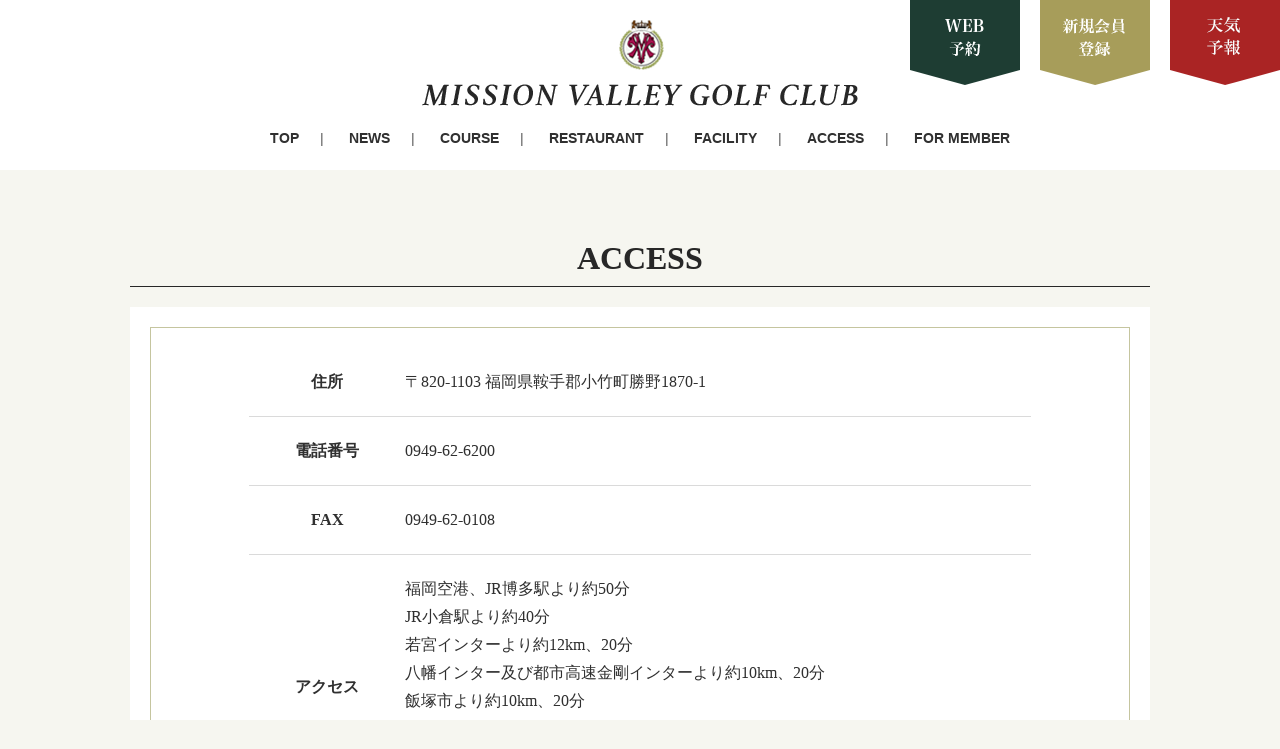

--- FILE ---
content_type: text/html; charset=utf-8
request_url: https://www.missionvalley-gc.com/access
body_size: 2275
content:
<!DOCTYPE html>
<html lang="ja">
<head>
  <!-- Google tag (gtag.js) -->
  <script async src="https://www.googletagmanager.com/gtag/js?id=G-X5WWG94DC7"></script>
  <script>
    window.dataLayer = window.dataLayer || [];
    function gtag(){dataLayer.push(arguments);}
    gtag('js', new Date());

    gtag('config', 'G-X5WWG94DC7');
  </script>


  <title>アクセス | 【公式】ミッションバレーゴルフクラブ</title>
<meta name="description" content="福岡県にあるゴルフ場「ミッションバレーゴルフクラブ」のアクセス情報を掲載しています。ご来場の際の道順などを確認ください。" />
  <meta name="csrf-param" content="authenticity_token" />
<meta name="csrf-token" content="YIPsDNJly3jy2aBgpp3ECSUY83jhNtoSY34DGNtNHx8F1lLa3jnpnEfXPfL20eWWSkr1NVSeThKsQ418/ko2GQ==" />

  <link rel="stylesheet" media="all" href="/assets/design_02-58e7380c2a44744dc1bdc43fe9e0d54be4855471b2663c3580c3804806cbc30f.css" />
  
  <script src="/assets/javascript-b4950531d4fbc2d74a58972ce6364b7916282e44e12a7caced2c59927bb1b91c.js"></script>

  
</head>

<body class="device-pc colored">
  <div class="header">
    <div class="container">
        <a class="header__logo" href="/"><img alt="ミッションバレーゴルフクラブ" src="/system/golf_courses/header_logos/000/000/001/df4012256291b75bc76267a7c1d07a4bd6e46ee2/original.png?1509621182" /></a>

      <ul class="header__menu"><li><a href="/">TOP</a></li><li><a href="/announcements">NEWS</a></li><li><a href="/courses">COURSE</a></li><li><a href="/restaurant">RESTAURANT</a></li><li><a href="/facility">FACILITY</a></li><li><a href="/access">ACCESS</a></li><li><a href="/member/login">FOR MEMBER</a></li></ul>

        <a class="header__reservation" target="_blank" href="https://firstee.jp/missionvalley-gc/missionvalley-gc"></a>

        <a class="header__signup" target="_blank" href="https://firstee.jp/missionvalley-gc/login"></a>


        <style>
          .header__weather {
            position: absolute;
            top: -50px;
            right: -130px;
            width: 110px;
            height: 115px;
            background-image: url("https://www.missionvalley-gc.com/assets/design_02/header_weather-f980061c5c5cf97e0d40274479833421e7269ccc6a700be1d65f9d2570f38cb8.png");
            background-repeat: no-repeat;
          }
        </style>
        <a class="header__weather" target="_blank" href="https://cdn.wgis.jp/eagle-eyes/o/wv1?q=PwLCPIlV8ROaVNB6vC5cA1UC9MiJd8h3"></a>
    </div>
  </div>

  <div class="access">
    
<div class="wrapper">
  <div class="container">
    <h1 class="text--header text--center spacing--px20">ACCESS</h1>

    


    <div class="panel spacing--px60">
      <div class="panel__bordered">
        <table class="access__table">
          <tr>
            <th>住所</th>
            <td>〒820-1103 福岡県鞍手郡小竹町勝野1870-1</td>
          </tr>
          <tr>
            <th>電話番号</th>
            <td>0949-62-6200</td>
          </tr>
            <tr>
              <th>FAX</th>
              <td>0949-62-0108</td>
            </tr>
            <tr>
              <th>アクセス</th>
              <td>福岡空港、JR博多駅より約50分<br />JR小倉駅より約40分<br />若宮インターより約12km、20分<br />八幡インター及び都市高速金剛インターより約10km、20分<br />飯塚市より約10km、20分<br />直方市より約7km、15分<br /><br />E-mail:mission-valley@nifty.com</td>
            </tr>
        </table>

      </div>
    </div>

    


    <iframe src="https://www.google.com/maps/embed/v1/place?key=AIzaSyADgSlzzWInUFTqveTv8-ZnmXa3waVsJjY&q=ミッションバレーゴルフクラブ+820-1103" width="100%" height="450" frameborder="0" style="border:0" allowfullscreen></iframe>

  </div>
</div>

  </div>

  <div class="js-footer footer">
    <div class="footer__top">
      <div class="container">
        <a class="footer__logo" href="/"><img src="/system/golf_courses/footer_logos/000/000/001/d8cecd87f8a4c9896d5300d05f8eea7004f3327f/original.png?1512966238" alt="Original" /></a>

        <div class="footer__address">
          <p>〒820-1103 福岡県鞍手郡小竹町勝野1870-1</p>
          <p>TEL: 0949-62-6200 / FAX: 0949-62-0108</p>
        </div>
      </div>
    </div>
    <div class="footer__bottom">
      <div class="container spacing--px20">
        <ul class="footer__menu"><li><a href="/">TOP</a></li><li><a href="/announcements">NEWS</a></li><li><a href="/courses">COURSE</a></li><li><a href="/restaurant">RESTAURANT</a></li><li><a href="/facility">FACILITY</a></li><li><a href="/access">ACCESS</a></li><li><a href="/member/login">FOR MEMBER</a></li></ul>
      </div>

        <p class="footer__copyright">(c)copyright ミッションバレーゴルフクラブ 2026 Allrights reserved.</p>
    </div>
  </div>

</body>
</html>
